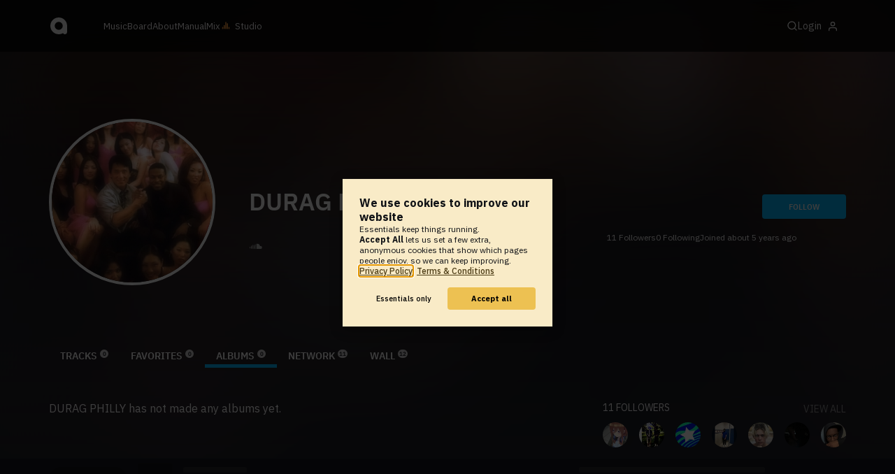

--- FILE ---
content_type: text/javascript; charset=utf-8
request_url: https://www.audiotool.com/lift/comet/26606708307/F756299977669WRIZOR/F756299979285FYUIX5?F756299979286TBRDRJ=756299979287&_=1769080591288
body_size: 334
content:
try { destroy_F756299979286TBRDRJ(); } catch (e) {}
try{jQuery('#'+"F756299979286TBRDRJ_outer").html("<div id=\"F756299979286TBRDRJ\" style=\"display: inline\"><span></span></div>");}catch(e){lift.cometOnError(e);}
try { destroy_F756299979286TBRDRJ = function() {}; } catch (e) {}
lift.updWatch('F756299979286TBRDRJ', '756299979288');